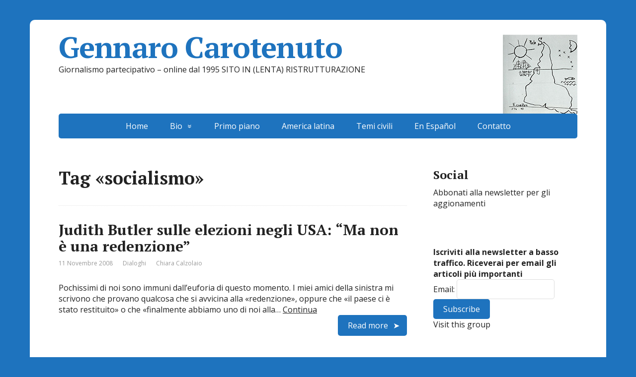

--- FILE ---
content_type: text/html; charset=UTF-8
request_url: https://www.gennarocarotenuto.it/tag/socialismo/page/2/
body_size: 14327
content:
<!DOCTYPE html>
<html lang="it-IT">
<head>
	<!--[if IE]>
	<meta http-equiv="X-UA-Compatible" content="IE=9; IE=8; IE=7; IE=edge" /><![endif]-->
	<meta charset="utf-8" />
	<meta name="viewport" content="width=device-width, initial-scale=1.0">

	<meta name='robots' content='noindex, follow' />

	<!-- This site is optimized with the Yoast SEO plugin v26.7 - https://yoast.com/wordpress/plugins/seo/ -->
	<title>socialismo Archivi - Pagina 2 di 8 - Gennaro Carotenuto</title>
	<meta property="og:locale" content="it_IT" />
	<meta property="og:type" content="article" />
	<meta property="og:title" content="socialismo Archivi - Pagina 2 di 8 - Gennaro Carotenuto" />
	<meta property="og:url" content="https://www.gennarocarotenuto.it/tag/socialismo/" />
	<meta property="og:site_name" content="Gennaro Carotenuto" />
	<meta name="twitter:card" content="summary_large_image" />
	<script type="application/ld+json" class="yoast-schema-graph">{"@context":"https://schema.org","@graph":[{"@type":"CollectionPage","@id":"https://www.gennarocarotenuto.it/tag/socialismo/","url":"https://www.gennarocarotenuto.it/tag/socialismo/page/2/","name":"socialismo Archivi - Pagina 2 di 8 - Gennaro Carotenuto","isPartOf":{"@id":"https://www.gennarocarotenuto.it/#website"},"breadcrumb":{"@id":"https://www.gennarocarotenuto.it/tag/socialismo/page/2/#breadcrumb"},"inLanguage":"it-IT"},{"@type":"BreadcrumbList","@id":"https://www.gennarocarotenuto.it/tag/socialismo/page/2/#breadcrumb","itemListElement":[{"@type":"ListItem","position":1,"name":"Home","item":"https://www.gennarocarotenuto.it/"},{"@type":"ListItem","position":2,"name":"socialismo"}]},{"@type":"WebSite","@id":"https://www.gennarocarotenuto.it/#website","url":"https://www.gennarocarotenuto.it/","name":"Gennaro Carotenuto","description":"Giornalismo partecipativo - online dal 1995 SITO IN (LENTA) RISTRUTTURAZIONE","publisher":{"@id":"https://www.gennarocarotenuto.it/#organization"},"potentialAction":[{"@type":"SearchAction","target":{"@type":"EntryPoint","urlTemplate":"https://www.gennarocarotenuto.it/?s={search_term_string}"},"query-input":{"@type":"PropertyValueSpecification","valueRequired":true,"valueName":"search_term_string"}}],"inLanguage":"it-IT"},{"@type":"Organization","@id":"https://www.gennarocarotenuto.it/#organization","name":"Gennaro Carotenuto","url":"https://www.gennarocarotenuto.it/","logo":{"@type":"ImageObject","inLanguage":"it-IT","@id":"https://www.gennarocarotenuto.it/#/schema/logo/image/","url":"https://www.gennarocarotenuto.it/wp-content/uploads/2021/08/mapa-invertido-da-america-do-sul-torres-garcia-min.jpg","contentUrl":"https://www.gennarocarotenuto.it/wp-content/uploads/2021/08/mapa-invertido-da-america-do-sul-torres-garcia-min.jpg","width":150,"height":159,"caption":"Gennaro Carotenuto"},"image":{"@id":"https://www.gennarocarotenuto.it/#/schema/logo/image/"},"sameAs":["https://www.facebook.com/pages/Giornalismo-partecipativo/212899166345"]}]}</script>
	<!-- / Yoast SEO plugin. -->


<link rel='dns-prefetch' href='//fonts.googleapis.com' />
<link rel="alternate" type="application/rss+xml" title="Gennaro Carotenuto &raquo; Feed" href="https://www.gennarocarotenuto.it/feed/" />
<link rel="alternate" type="application/rss+xml" title="Gennaro Carotenuto &raquo; socialismo Feed del tag" href="https://www.gennarocarotenuto.it/tag/socialismo/feed/" />
<style id='wp-img-auto-sizes-contain-inline-css' type='text/css'>
img:is([sizes=auto i],[sizes^="auto," i]){contain-intrinsic-size:3000px 1500px}
/*# sourceURL=wp-img-auto-sizes-contain-inline-css */
</style>
<style id='wp-emoji-styles-inline-css' type='text/css'>

	img.wp-smiley, img.emoji {
		display: inline !important;
		border: none !important;
		box-shadow: none !important;
		height: 1em !important;
		width: 1em !important;
		margin: 0 0.07em !important;
		vertical-align: -0.1em !important;
		background: none !important;
		padding: 0 !important;
	}
/*# sourceURL=wp-emoji-styles-inline-css */
</style>
<style id='wp-block-library-inline-css' type='text/css'>
:root{--wp-block-synced-color:#7a00df;--wp-block-synced-color--rgb:122,0,223;--wp-bound-block-color:var(--wp-block-synced-color);--wp-editor-canvas-background:#ddd;--wp-admin-theme-color:#007cba;--wp-admin-theme-color--rgb:0,124,186;--wp-admin-theme-color-darker-10:#006ba1;--wp-admin-theme-color-darker-10--rgb:0,107,160.5;--wp-admin-theme-color-darker-20:#005a87;--wp-admin-theme-color-darker-20--rgb:0,90,135;--wp-admin-border-width-focus:2px}@media (min-resolution:192dpi){:root{--wp-admin-border-width-focus:1.5px}}.wp-element-button{cursor:pointer}:root .has-very-light-gray-background-color{background-color:#eee}:root .has-very-dark-gray-background-color{background-color:#313131}:root .has-very-light-gray-color{color:#eee}:root .has-very-dark-gray-color{color:#313131}:root .has-vivid-green-cyan-to-vivid-cyan-blue-gradient-background{background:linear-gradient(135deg,#00d084,#0693e3)}:root .has-purple-crush-gradient-background{background:linear-gradient(135deg,#34e2e4,#4721fb 50%,#ab1dfe)}:root .has-hazy-dawn-gradient-background{background:linear-gradient(135deg,#faaca8,#dad0ec)}:root .has-subdued-olive-gradient-background{background:linear-gradient(135deg,#fafae1,#67a671)}:root .has-atomic-cream-gradient-background{background:linear-gradient(135deg,#fdd79a,#004a59)}:root .has-nightshade-gradient-background{background:linear-gradient(135deg,#330968,#31cdcf)}:root .has-midnight-gradient-background{background:linear-gradient(135deg,#020381,#2874fc)}:root{--wp--preset--font-size--normal:16px;--wp--preset--font-size--huge:42px}.has-regular-font-size{font-size:1em}.has-larger-font-size{font-size:2.625em}.has-normal-font-size{font-size:var(--wp--preset--font-size--normal)}.has-huge-font-size{font-size:var(--wp--preset--font-size--huge)}.has-text-align-center{text-align:center}.has-text-align-left{text-align:left}.has-text-align-right{text-align:right}.has-fit-text{white-space:nowrap!important}#end-resizable-editor-section{display:none}.aligncenter{clear:both}.items-justified-left{justify-content:flex-start}.items-justified-center{justify-content:center}.items-justified-right{justify-content:flex-end}.items-justified-space-between{justify-content:space-between}.screen-reader-text{border:0;clip-path:inset(50%);height:1px;margin:-1px;overflow:hidden;padding:0;position:absolute;width:1px;word-wrap:normal!important}.screen-reader-text:focus{background-color:#ddd;clip-path:none;color:#444;display:block;font-size:1em;height:auto;left:5px;line-height:normal;padding:15px 23px 14px;text-decoration:none;top:5px;width:auto;z-index:100000}html :where(.has-border-color){border-style:solid}html :where([style*=border-top-color]){border-top-style:solid}html :where([style*=border-right-color]){border-right-style:solid}html :where([style*=border-bottom-color]){border-bottom-style:solid}html :where([style*=border-left-color]){border-left-style:solid}html :where([style*=border-width]){border-style:solid}html :where([style*=border-top-width]){border-top-style:solid}html :where([style*=border-right-width]){border-right-style:solid}html :where([style*=border-bottom-width]){border-bottom-style:solid}html :where([style*=border-left-width]){border-left-style:solid}html :where(img[class*=wp-image-]){height:auto;max-width:100%}:where(figure){margin:0 0 1em}html :where(.is-position-sticky){--wp-admin--admin-bar--position-offset:var(--wp-admin--admin-bar--height,0px)}@media screen and (max-width:600px){html :where(.is-position-sticky){--wp-admin--admin-bar--position-offset:0px}}

/*# sourceURL=wp-block-library-inline-css */
</style><style id='global-styles-inline-css' type='text/css'>
:root{--wp--preset--aspect-ratio--square: 1;--wp--preset--aspect-ratio--4-3: 4/3;--wp--preset--aspect-ratio--3-4: 3/4;--wp--preset--aspect-ratio--3-2: 3/2;--wp--preset--aspect-ratio--2-3: 2/3;--wp--preset--aspect-ratio--16-9: 16/9;--wp--preset--aspect-ratio--9-16: 9/16;--wp--preset--color--black: #000000;--wp--preset--color--cyan-bluish-gray: #abb8c3;--wp--preset--color--white: #ffffff;--wp--preset--color--pale-pink: #f78da7;--wp--preset--color--vivid-red: #cf2e2e;--wp--preset--color--luminous-vivid-orange: #ff6900;--wp--preset--color--luminous-vivid-amber: #fcb900;--wp--preset--color--light-green-cyan: #7bdcb5;--wp--preset--color--vivid-green-cyan: #00d084;--wp--preset--color--pale-cyan-blue: #8ed1fc;--wp--preset--color--vivid-cyan-blue: #0693e3;--wp--preset--color--vivid-purple: #9b51e0;--wp--preset--gradient--vivid-cyan-blue-to-vivid-purple: linear-gradient(135deg,rgb(6,147,227) 0%,rgb(155,81,224) 100%);--wp--preset--gradient--light-green-cyan-to-vivid-green-cyan: linear-gradient(135deg,rgb(122,220,180) 0%,rgb(0,208,130) 100%);--wp--preset--gradient--luminous-vivid-amber-to-luminous-vivid-orange: linear-gradient(135deg,rgb(252,185,0) 0%,rgb(255,105,0) 100%);--wp--preset--gradient--luminous-vivid-orange-to-vivid-red: linear-gradient(135deg,rgb(255,105,0) 0%,rgb(207,46,46) 100%);--wp--preset--gradient--very-light-gray-to-cyan-bluish-gray: linear-gradient(135deg,rgb(238,238,238) 0%,rgb(169,184,195) 100%);--wp--preset--gradient--cool-to-warm-spectrum: linear-gradient(135deg,rgb(74,234,220) 0%,rgb(151,120,209) 20%,rgb(207,42,186) 40%,rgb(238,44,130) 60%,rgb(251,105,98) 80%,rgb(254,248,76) 100%);--wp--preset--gradient--blush-light-purple: linear-gradient(135deg,rgb(255,206,236) 0%,rgb(152,150,240) 100%);--wp--preset--gradient--blush-bordeaux: linear-gradient(135deg,rgb(254,205,165) 0%,rgb(254,45,45) 50%,rgb(107,0,62) 100%);--wp--preset--gradient--luminous-dusk: linear-gradient(135deg,rgb(255,203,112) 0%,rgb(199,81,192) 50%,rgb(65,88,208) 100%);--wp--preset--gradient--pale-ocean: linear-gradient(135deg,rgb(255,245,203) 0%,rgb(182,227,212) 50%,rgb(51,167,181) 100%);--wp--preset--gradient--electric-grass: linear-gradient(135deg,rgb(202,248,128) 0%,rgb(113,206,126) 100%);--wp--preset--gradient--midnight: linear-gradient(135deg,rgb(2,3,129) 0%,rgb(40,116,252) 100%);--wp--preset--font-size--small: 13px;--wp--preset--font-size--medium: 20px;--wp--preset--font-size--large: 36px;--wp--preset--font-size--x-large: 42px;--wp--preset--spacing--20: 0.44rem;--wp--preset--spacing--30: 0.67rem;--wp--preset--spacing--40: 1rem;--wp--preset--spacing--50: 1.5rem;--wp--preset--spacing--60: 2.25rem;--wp--preset--spacing--70: 3.38rem;--wp--preset--spacing--80: 5.06rem;--wp--preset--shadow--natural: 6px 6px 9px rgba(0, 0, 0, 0.2);--wp--preset--shadow--deep: 12px 12px 50px rgba(0, 0, 0, 0.4);--wp--preset--shadow--sharp: 6px 6px 0px rgba(0, 0, 0, 0.2);--wp--preset--shadow--outlined: 6px 6px 0px -3px rgb(255, 255, 255), 6px 6px rgb(0, 0, 0);--wp--preset--shadow--crisp: 6px 6px 0px rgb(0, 0, 0);}:where(.is-layout-flex){gap: 0.5em;}:where(.is-layout-grid){gap: 0.5em;}body .is-layout-flex{display: flex;}.is-layout-flex{flex-wrap: wrap;align-items: center;}.is-layout-flex > :is(*, div){margin: 0;}body .is-layout-grid{display: grid;}.is-layout-grid > :is(*, div){margin: 0;}:where(.wp-block-columns.is-layout-flex){gap: 2em;}:where(.wp-block-columns.is-layout-grid){gap: 2em;}:where(.wp-block-post-template.is-layout-flex){gap: 1.25em;}:where(.wp-block-post-template.is-layout-grid){gap: 1.25em;}.has-black-color{color: var(--wp--preset--color--black) !important;}.has-cyan-bluish-gray-color{color: var(--wp--preset--color--cyan-bluish-gray) !important;}.has-white-color{color: var(--wp--preset--color--white) !important;}.has-pale-pink-color{color: var(--wp--preset--color--pale-pink) !important;}.has-vivid-red-color{color: var(--wp--preset--color--vivid-red) !important;}.has-luminous-vivid-orange-color{color: var(--wp--preset--color--luminous-vivid-orange) !important;}.has-luminous-vivid-amber-color{color: var(--wp--preset--color--luminous-vivid-amber) !important;}.has-light-green-cyan-color{color: var(--wp--preset--color--light-green-cyan) !important;}.has-vivid-green-cyan-color{color: var(--wp--preset--color--vivid-green-cyan) !important;}.has-pale-cyan-blue-color{color: var(--wp--preset--color--pale-cyan-blue) !important;}.has-vivid-cyan-blue-color{color: var(--wp--preset--color--vivid-cyan-blue) !important;}.has-vivid-purple-color{color: var(--wp--preset--color--vivid-purple) !important;}.has-black-background-color{background-color: var(--wp--preset--color--black) !important;}.has-cyan-bluish-gray-background-color{background-color: var(--wp--preset--color--cyan-bluish-gray) !important;}.has-white-background-color{background-color: var(--wp--preset--color--white) !important;}.has-pale-pink-background-color{background-color: var(--wp--preset--color--pale-pink) !important;}.has-vivid-red-background-color{background-color: var(--wp--preset--color--vivid-red) !important;}.has-luminous-vivid-orange-background-color{background-color: var(--wp--preset--color--luminous-vivid-orange) !important;}.has-luminous-vivid-amber-background-color{background-color: var(--wp--preset--color--luminous-vivid-amber) !important;}.has-light-green-cyan-background-color{background-color: var(--wp--preset--color--light-green-cyan) !important;}.has-vivid-green-cyan-background-color{background-color: var(--wp--preset--color--vivid-green-cyan) !important;}.has-pale-cyan-blue-background-color{background-color: var(--wp--preset--color--pale-cyan-blue) !important;}.has-vivid-cyan-blue-background-color{background-color: var(--wp--preset--color--vivid-cyan-blue) !important;}.has-vivid-purple-background-color{background-color: var(--wp--preset--color--vivid-purple) !important;}.has-black-border-color{border-color: var(--wp--preset--color--black) !important;}.has-cyan-bluish-gray-border-color{border-color: var(--wp--preset--color--cyan-bluish-gray) !important;}.has-white-border-color{border-color: var(--wp--preset--color--white) !important;}.has-pale-pink-border-color{border-color: var(--wp--preset--color--pale-pink) !important;}.has-vivid-red-border-color{border-color: var(--wp--preset--color--vivid-red) !important;}.has-luminous-vivid-orange-border-color{border-color: var(--wp--preset--color--luminous-vivid-orange) !important;}.has-luminous-vivid-amber-border-color{border-color: var(--wp--preset--color--luminous-vivid-amber) !important;}.has-light-green-cyan-border-color{border-color: var(--wp--preset--color--light-green-cyan) !important;}.has-vivid-green-cyan-border-color{border-color: var(--wp--preset--color--vivid-green-cyan) !important;}.has-pale-cyan-blue-border-color{border-color: var(--wp--preset--color--pale-cyan-blue) !important;}.has-vivid-cyan-blue-border-color{border-color: var(--wp--preset--color--vivid-cyan-blue) !important;}.has-vivid-purple-border-color{border-color: var(--wp--preset--color--vivid-purple) !important;}.has-vivid-cyan-blue-to-vivid-purple-gradient-background{background: var(--wp--preset--gradient--vivid-cyan-blue-to-vivid-purple) !important;}.has-light-green-cyan-to-vivid-green-cyan-gradient-background{background: var(--wp--preset--gradient--light-green-cyan-to-vivid-green-cyan) !important;}.has-luminous-vivid-amber-to-luminous-vivid-orange-gradient-background{background: var(--wp--preset--gradient--luminous-vivid-amber-to-luminous-vivid-orange) !important;}.has-luminous-vivid-orange-to-vivid-red-gradient-background{background: var(--wp--preset--gradient--luminous-vivid-orange-to-vivid-red) !important;}.has-very-light-gray-to-cyan-bluish-gray-gradient-background{background: var(--wp--preset--gradient--very-light-gray-to-cyan-bluish-gray) !important;}.has-cool-to-warm-spectrum-gradient-background{background: var(--wp--preset--gradient--cool-to-warm-spectrum) !important;}.has-blush-light-purple-gradient-background{background: var(--wp--preset--gradient--blush-light-purple) !important;}.has-blush-bordeaux-gradient-background{background: var(--wp--preset--gradient--blush-bordeaux) !important;}.has-luminous-dusk-gradient-background{background: var(--wp--preset--gradient--luminous-dusk) !important;}.has-pale-ocean-gradient-background{background: var(--wp--preset--gradient--pale-ocean) !important;}.has-electric-grass-gradient-background{background: var(--wp--preset--gradient--electric-grass) !important;}.has-midnight-gradient-background{background: var(--wp--preset--gradient--midnight) !important;}.has-small-font-size{font-size: var(--wp--preset--font-size--small) !important;}.has-medium-font-size{font-size: var(--wp--preset--font-size--medium) !important;}.has-large-font-size{font-size: var(--wp--preset--font-size--large) !important;}.has-x-large-font-size{font-size: var(--wp--preset--font-size--x-large) !important;}
/*# sourceURL=global-styles-inline-css */
</style>

<style id='classic-theme-styles-inline-css' type='text/css'>
/*! This file is auto-generated */
.wp-block-button__link{color:#fff;background-color:#32373c;border-radius:9999px;box-shadow:none;text-decoration:none;padding:calc(.667em + 2px) calc(1.333em + 2px);font-size:1.125em}.wp-block-file__button{background:#32373c;color:#fff;text-decoration:none}
/*# sourceURL=/wp-includes/css/classic-themes.min.css */
</style>
<link rel='stylesheet' id='contact-form-7-css' href='https://www.gennarocarotenuto.it/wp-content/plugins/contact-form-7/includes/css/styles.css?ver=6.0' type='text/css' media='all' />
<link rel='stylesheet' id='basic-fonts-css' href='//fonts.googleapis.com/css?family=PT+Serif%3A400%2C700%7COpen+Sans%3A400%2C400italic%2C700%2C700italic&#038;subset=latin%2Ccyrillic&#038;ver=1' type='text/css' media='all' />
<link rel='stylesheet' id='basic-style-css' href='https://www.gennarocarotenuto.it/wp-content/themes/basic/style.css?ver=1' type='text/css' media='all' />
<script type="text/javascript" src="https://www.gennarocarotenuto.it/wp-includes/js/jquery/jquery.min.js?ver=3.7.1" id="jquery-core-js"></script>
<script type="text/javascript" src="https://www.gennarocarotenuto.it/wp-includes/js/jquery/jquery-migrate.min.js?ver=3.4.1" id="jquery-migrate-js"></script>
<link rel="https://api.w.org/" href="https://www.gennarocarotenuto.it/wp-json/" /><link rel="alternate" title="JSON" type="application/json" href="https://www.gennarocarotenuto.it/wp-json/wp/v2/tags/2636" /><link rel="EditURI" type="application/rsd+xml" title="RSD" href="https://www.gennarocarotenuto.it/xmlrpc.php?rsd" />
<meta name="generator" content="WordPress 6.9" />
<link rel="stylesheet" type="text/css" href="https://www.gennarocarotenuto.it/wp-content/plugins/most-shared-posts/most-shared-posts.css"><!-- BEGIN Customizer CSS -->
<style type='text/css' id='basic-customizer-css'>#logo{color:#1e73be}a:hover,#logo,.bx-controls a:hover .fa{color:#1e73be}a:hover{color:#1e73be}blockquote,q,input:focus,textarea:focus,select:focus{border-color:#1e73be}input[type=submit],input[type=button],button,.submit,.button,.woocommerce #respond input#submit.alt,.woocommerce a.button.alt,.woocommerce button.button.alt, .woocommerce input.button.alt,.woocommerce #respond input#submit.alt:hover,.woocommerce a.button.alt:hover,.woocommerce button.button.alt:hover,.woocommerce input.button.alt:hover,#mobile-menu,.top-menu,.top-menu .sub-menu,.top-menu .children,.more-link,.nav-links a:hover,.nav-links .current,#footer{background-color:#1e73be}@media screen and (max-width:1023px){.topnav{background-color:#1e73be}}</style>
<!-- END Customizer CSS -->
<style type="text/css" id="custom-background-css">
body.custom-background { background-color: #1e73be; }
</style>
	<link rel="icon" href="https://www.gennarocarotenuto.it/wp-content/uploads/2016/03/cropped-CAROTENUTO2-32x32.jpg" sizes="32x32" />
<link rel="icon" href="https://www.gennarocarotenuto.it/wp-content/uploads/2016/03/cropped-CAROTENUTO2-192x192.jpg" sizes="192x192" />
<link rel="apple-touch-icon" href="https://www.gennarocarotenuto.it/wp-content/uploads/2016/03/cropped-CAROTENUTO2-180x180.jpg" />
<meta name="msapplication-TileImage" content="https://www.gennarocarotenuto.it/wp-content/uploads/2016/03/cropped-CAROTENUTO2-270x270.jpg" />

</head>
<body class="archive paged tag tag-socialismo tag-2636 custom-background wp-custom-logo paged-2 tag-paged-2 wp-theme-basic layout-rightbar">
<div class="wrapper clearfix">

	
		<!-- BEGIN header -->
	<header id="header" class="clearfix">

        <div class="header-top-wrap">
        
                        <div class="sitetitle maxwidth grid left">

                <div class="logo">

                                            <a id="logo" href="https://www.gennarocarotenuto.it/" class="blog-name">
                    <img width="150" height="159" src="https://www.gennarocarotenuto.it/wp-content/uploads/2021/08/mapa-invertido-da-america-do-sul-torres-garcia-min.jpg" class="custom-logo custom-logo-right" alt="Gennaro Carotenuto" decoding="async" />Gennaro Carotenuto                        </a>
                    
                    
                                            <p class="sitedescription">Giornalismo partecipativo &#8211; online dal 1995 SITO IN (LENTA) RISTRUTTURAZIONE</p>
                    
                </div>
                            </div>

                </div>

		        <div class="topnav">

			<div id="mobile-menu" class="mm-active">Menu</div>

			<nav>
				<ul class="top-menu maxwidth clearfix"><li id="menu-item-23546" class="menu-item menu-item-type-custom menu-item-object-custom menu-item-home menu-item-23546"><a href="https://www.gennarocarotenuto.it/">Home</a></li>
<li id="menu-item-27006" class="menu-item menu-item-type-post_type menu-item-object-page menu-item-has-children menu-item-27006"><a href="https://www.gennarocarotenuto.it/chigennarocarotenuto/">Bio</a><span class="open-submenu"></span>
<ul class="sub-menu">
	<li id="menu-item-27007" class="menu-item menu-item-type-post_type menu-item-object-page menu-item-27007"><a href="https://www.gennarocarotenuto.it/chigennarocarotenuto/">Bio in italiano di Gennaro Carotenuto</a></li>
	<li id="menu-item-27008" class="menu-item menu-item-type-post_type menu-item-object-page menu-item-27008"><a href="https://www.gennarocarotenuto.it/bio-english-of-gennaro-carotenuto/">Bio in english</a></li>
	<li id="menu-item-27009" class="menu-item menu-item-type-post_type menu-item-object-page menu-item-27009"><a href="https://www.gennarocarotenuto.it/quiengennarocarotenuto/">Bio en español</a></li>
	<li id="menu-item-27010" class="menu-item menu-item-type-post_type menu-item-object-page menu-item-27010"><a href="https://www.gennarocarotenuto.it/bio-en-francais-de-gennaro-carotenuto/">Bio en français</a></li>
	<li id="menu-item-27011" class="menu-item menu-item-type-post_type menu-item-object-page menu-item-home menu-item-27011"><a href="https://www.gennarocarotenuto.it/curriculum-vitae-of-gennaro-carotenuto/">Curriculum vitae</a></li>
</ul>
</li>
<li id="menu-item-23550" class="menu-item menu-item-type-custom menu-item-object-custom menu-item-23550"><a href="https://www.gennarocarotenuto.it/categorie/featured/" title="Gli articoli recenti più importanti">Primo piano</a></li>
<li id="menu-item-27012" class="menu-item menu-item-type-post_type menu-item-object-page menu-item-27012"><a href="https://www.gennarocarotenuto.it/america-latina/" title="Selezione degli articoli più importanti sull&#8217;America latina contemporanea">America latina</a></li>
<li id="menu-item-27013" class="menu-item menu-item-type-post_type menu-item-object-page menu-item-27013"><a href="https://www.gennarocarotenuto.it/temi-civili/" title="Selezione degli articoli più importanti su temi civili">Temi civili</a></li>
<li id="menu-item-27020" class="menu-item menu-item-type-custom menu-item-object-custom menu-item-27020"><a href="https://www.gennarocarotenuto.it/tag/castellano/">En Español</a></li>
<li id="menu-item-23551" class="menu-item menu-item-type-post_type menu-item-object-page menu-item-23551"><a href="https://www.gennarocarotenuto.it/contatto/">Contatto</a></li>
</ul>			</nav>

		</div>
		
	</header>
	<!-- END header -->

	

	<div id="main" class="maxwidth clearfix">
				<!-- BEGIN content -->
	
	<main id="content">
    

	<header class="inform">
			<h1>Tag &laquo;socialismo&raquo;</h1>
				</header>

	
	
<article class="post-4465 post type-post status-publish format-standard category-dialoghi tag-aborto tag-afghanistan tag-amore tag-barack-obama tag-democrazia tag-economia tag-fascismo tag-guantanamo tag-iraq tag-islam tag-medio-oriente tag-palestina tag-razzismo tag-socialismo tag-stati-uniti tag-tortura anons">		<h2><a href="https://www.gennarocarotenuto.it/4465-judith-butler-sulle-elezioni-negli-usa-ma-non-e-una-redenzione/" title="Judith Butler sulle elezioni negli USA: &#8220;Ma non è una redenzione&#8221;">Judith Butler sulle elezioni negli USA: &#8220;Ma non è una redenzione&#8221;</a></h2>
		<aside class="meta"><span class="date">11 Novembre 2008</span><span class="category"><a href="https://www.gennarocarotenuto.it/categorie/dialoghi/" rel="category tag">Dialoghi</a></span><span class="author">Chiara Calzolaio</span></aside>	<div class="entry-box clearfix" >

		Pochissimi di noi sono immuni dall’euforia di questo momento. I miei amici della sinistra mi scrivono che provano qualcosa che si avvicina alla «redenzione», oppure che «il paese ci è stato restituito» o che «finalmente abbiamo uno di noi alla&hellip; <a href="https://www.gennarocarotenuto.it/4465-judith-butler-sulle-elezioni-negli-usa-ma-non-e-una-redenzione/" class="read-more">Continua </a>		<p class="more-link-box">
			<a class="more-link" href="https://www.gennarocarotenuto.it/4465-judith-butler-sulle-elezioni-negli-usa-ma-non-e-una-redenzione/#more-4465" title="Judith Butler sulle elezioni negli USA: &#8220;Ma non è una redenzione&#8221;">Read more</a>
		</p>
		
	</div> 
	</article>


<article class="post-4351 post type-post status-publish format-standard has-post-thumbnail category-italia category-terra tag-barack-obama tag-comunismo tag-confindustria tag-democrazia tag-george-bush tag-guantanamo tag-italia tag-partito-democratico tag-pd tag-politica-internazionale tag-polita tag-scienza tag-socialismo tag-stati-uniti tag-vaticano tag-walter-veltroni anons">		<h2><a href="https://www.gennarocarotenuto.it/4351-la-gregariet-culturale-del-partito-democratico-walter-veltroni-io-credo-allinsostituibilit-dellamerica/" title="La gregariet&agrave; culturale del Partito democratico. Walter Veltroni: &ldquo;Io credo all&rsquo;insostituibilit&agrave; dell&rsquo;America&rdquo;">La gregariet&agrave; culturale del Partito democratico. Walter Veltroni: &ldquo;Io credo all&rsquo;insostituibilit&agrave; dell&rsquo;America&rdquo;</a></h2>
		<aside class="meta"><span class="date">6 Novembre 2008</span><span class="category"><a href="https://www.gennarocarotenuto.it/categorie/italia/" rel="category tag">Italia</a>, <a href="https://www.gennarocarotenuto.it/categorie/terra/" rel="category tag">Pianeta Terra</a></span><span class="author">Gennaro Carotenuto</span></aside>	<div class="entry-box clearfix" >

						<a href="https://www.gennarocarotenuto.it/4351-la-gregariet-culturale-del-partito-democratico-walter-veltroni-io-credo-allinsostituibilit-dellamerica/" title="La gregariet&agrave; culturale del Partito democratico. Walter Veltroni: &ldquo;Io credo all&rsquo;insostituibilit&agrave; dell&rsquo;America&rdquo;" class="anons-thumbnail show">
					<img width="272" height="205" src="https://www.gennarocarotenuto.it/wp-content/uploads/2013/08/obamaveltroni_thumb.jpg" class="thumbnail wp-post-image" alt="" decoding="async" fetchpriority="high" />				</a>
				Su Repubblica di oggi (p. 10) Goffredo de Marchis intervista Walter Veltroni che dichiara: 
“Io credo all’insostituibilità dell’America. Il mondo non può accettare l’isolamento degli USA, non può rinunciare alla sua leadership morale”.
Sarebbe bene che il segretario del Partito&hellip; <a href="https://www.gennarocarotenuto.it/4351-la-gregariet-culturale-del-partito-democratico-walter-veltroni-io-credo-allinsostituibilit-dellamerica/" class="read-more">Continua </a>		<p class="more-link-box">
			<a class="more-link" href="https://www.gennarocarotenuto.it/4351-la-gregariet-culturale-del-partito-democratico-walter-veltroni-io-credo-allinsostituibilit-dellamerica/#more-4351" title="La gregariet&agrave; culturale del Partito democratico. Walter Veltroni: &ldquo;Io credo all&rsquo;insostituibilit&agrave; dell&rsquo;America&rdquo;">Read more</a>
		</p>
		
	</div> 
	</article>


<article class="post-3934 post type-post status-publish format-standard has-post-thumbnail category-italia category-media tag-chiesa-cattolica tag-corruzione tag-eluana-englaro tag-enzo-baldoni tag-fabrizio-corona tag-fondamentalismo tag-gomorra tag-italia tag-mariastella-gelmini tag-obiezione-di-coscienza tag-premio-nobel tag-radio3 tag-roberto-saviano tag-scienza tag-servizio-pubblico tag-socialismo tag-societa tag-zapping anons">		<h2><a href="https://www.gennarocarotenuto.it/3934-sesto-vizio-capitale-linvidia/" title="Sesto vizio capitale, l&#8217;invidia">Sesto vizio capitale, l&#8217;invidia</a></h2>
		<aside class="meta"><span class="date">17 Ottobre 2008</span><span class="category"><a href="https://www.gennarocarotenuto.it/categorie/italia/" rel="category tag">Italia</a>, <a href="https://www.gennarocarotenuto.it/categorie/media/" rel="category tag">Media</a></span><span class="author">Gennaro Carotenuto</span></aside>	<div class="entry-box clearfix" >

						<a href="https://www.gennarocarotenuto.it/3934-sesto-vizio-capitale-linvidia/" title="Sesto vizio capitale, l&#8217;invidia" class="anons-thumbnail show">
					<img width="234" height="168" src="https://www.gennarocarotenuto.it/wp-content/uploads/2013/08/englaro_thumb.jpg" class="thumbnail wp-post-image" alt="" decoding="async" />				</a>
				L&#8217;invidia per la chiesa cattolica è uno dei sette vizi capitali. Dal punto di vista di una persona dotata di senno è comprensibile l&#8217;invidia per la ricchezza, il potere, la bellezza o, in ambiti più limitati, la gelosia che può&hellip; <a href="https://www.gennarocarotenuto.it/3934-sesto-vizio-capitale-linvidia/" class="read-more">Continua </a>		<p class="more-link-box">
			<a class="more-link" href="https://www.gennarocarotenuto.it/3934-sesto-vizio-capitale-linvidia/#more-3934" title="Sesto vizio capitale, l&#8217;invidia">Read more</a>
		</p>
		
	</div> 
	</article>


<article class="post-2634 post type-post status-publish format-standard has-post-thumbnail category-storia tag-europa tag-la-repubblica tag-socialismo tag-storia anons">		<h2><a href="https://www.gennarocarotenuto.it/2634-bronislaw-geremek-dissidente-due-volte/" title="Bronislaw Geremek, dissidente due volte">Bronislaw Geremek, dissidente due volte</a></h2>
		<aside class="meta"><span class="date">13 Luglio 2008</span><span class="category"><a href="https://www.gennarocarotenuto.it/categorie/storia/" rel="category tag">Storia</a></span><span class="author">Gennaro Carotenuto</span></aside>	<div class="entry-box clearfix" >

						<a href="https://www.gennarocarotenuto.it/2634-bronislaw-geremek-dissidente-due-volte/" title="Bronislaw Geremek, dissidente due volte" class="anons-thumbnail show">
					<img width="164" height="244" src="https://www.gennarocarotenuto.it/wp-content/uploads/2013/08/geremek_thumb.jpg" class="thumbnail wp-post-image" alt="" decoding="async" loading="lazy" />				</a>
				La morte di Bronislaw Geremek, il grande storico e uomo politico polacco, in un incidente stradale le cause del quale sono tutte da capire, duole.
Se possiamo definire Geremek, potremmo individuare in lui l&#8217;ala laica e progressista di Solidarnosc, il&hellip; <a href="https://www.gennarocarotenuto.it/2634-bronislaw-geremek-dissidente-due-volte/" class="read-more">Continua </a>		<p class="more-link-box">
			<a class="more-link" href="https://www.gennarocarotenuto.it/2634-bronislaw-geremek-dissidente-due-volte/#more-2634" title="Bronislaw Geremek, dissidente due volte">Read more</a>
		</p>
		
	</div> 
	</article>


<article class="post-2565 post type-post status-publish format-standard has-post-thumbnail category-america-latina category-terra category-storia tag-america-latina tag-augusto-pinochet tag-cile tag-diritti-umani tag-gennaro-carotenuto tag-guerre-infinite tag-henry-kissinger tag-la-paz tag-mario-benedetti tag-neoliberismo tag-polint tag-salvador-allende tag-socialismo tag-storia tag-unidad-popular anons">		<h2><a href="https://www.gennarocarotenuto.it/2565-salvador-allende-a-cento-anni-dalla-nascita/" title="Salvador Allende, a cento anni dalla nascita">Salvador Allende, a cento anni dalla nascita</a></h2>
		<aside class="meta"><span class="date">26 Giugno 2008</span><span class="category"><a href="https://www.gennarocarotenuto.it/categorie/america-latina/" rel="category tag">America latina</a>, <a href="https://www.gennarocarotenuto.it/categorie/terra/" rel="category tag">Pianeta Terra</a>, <a href="https://www.gennarocarotenuto.it/categorie/storia/" rel="category tag">Storia</a></span><span class="author">Gennaro Carotenuto</span></aside>	<div class="entry-box clearfix" >

						<a href="https://www.gennarocarotenuto.it/2565-salvador-allende-a-cento-anni-dalla-nascita/" title="Salvador Allende, a cento anni dalla nascita" class="anons-thumbnail show">
					<img width="300" height="141" src="https://www.gennarocarotenuto.it/wp-content/uploads/2013/08/allende_thumb-300x141.jpg" class="thumbnail wp-post-image" alt="" decoding="async" loading="lazy" srcset="https://www.gennarocarotenuto.it/wp-content/uploads/2013/08/allende_thumb-300x141.jpg 300w, https://www.gennarocarotenuto.it/wp-content/uploads/2013/08/allende_thumb.jpg 554w" sizes="auto, (max-width: 300px) 100vw, 300px" />				</a>
				Da tutta la vita rifuggo le definizioni, le tessere, gli inscatolamenti, che piacciono tanto soprattutto a sinistra, per bollare, etichettare, ghettizzare e autoghettizzarsi e smettere di pensare.
Faccio però un&#8217;eccezione: sono da sempre e sarò sempre allendista. Mi riconosco tuttora&hellip; <a href="https://www.gennarocarotenuto.it/2565-salvador-allende-a-cento-anni-dalla-nascita/" class="read-more">Continua </a>		<p class="more-link-box">
			<a class="more-link" href="https://www.gennarocarotenuto.it/2565-salvador-allende-a-cento-anni-dalla-nascita/#more-2565" title="Salvador Allende, a cento anni dalla nascita">Read more</a>
		</p>
		
	</div> 
	</article>


<article class="post-2048 post type-post status-publish format-standard has-post-thumbnail category-america-latina category-terra tag-america-latina tag-buenos-aires tag-clima tag-cristina-fernandez tag-liberazione tag-paraguay tag-polint tag-primavera-latinoamericana tag-socialismo tag-sondaggi tag-sottosviluppo anons">		<h2><a href="https://www.gennarocarotenuto.it/2048-fernando-lugo-e-se-il-cambio-arrivasse-in-paraguay/" title="Fernando Lugo, e se il cambio arrivasse in Paraguay?">Fernando Lugo, e se il cambio arrivasse in Paraguay?</a></h2>
		<aside class="meta"><span class="date">11 Marzo 2008</span><span class="category"><a href="https://www.gennarocarotenuto.it/categorie/america-latina/" rel="category tag">America latina</a>, <a href="https://www.gennarocarotenuto.it/categorie/terra/" rel="category tag">Pianeta Terra</a></span><span class="author">Gennaro Carotenuto</span></aside>	<div class="entry-box clearfix" >

						<a href="https://www.gennarocarotenuto.it/2048-fernando-lugo-e-se-il-cambio-arrivasse-in-paraguay/" title="Fernando Lugo, e se il cambio arrivasse in Paraguay?" class="anons-thumbnail show">
					<img width="209" height="300" src="https://www.gennarocarotenuto.it/wp-content/uploads/2013/08/FernandoLugo_thumb-209x300.jpg" class="thumbnail wp-post-image" alt="" decoding="async" loading="lazy" srcset="https://www.gennarocarotenuto.it/wp-content/uploads/2013/08/FernandoLugo_thumb-209x300.jpg 209w, https://www.gennarocarotenuto.it/wp-content/uploads/2013/08/FernandoLugo_thumb.jpg 249w" sizes="auto, (max-width: 209px) 100vw, 209px" />				</a>
				&nbsp;
Il Partito Colorado, destra, governa quasi ininterrottamente il Paraguay dal 1887. Ma anche nel paese più remoto del continente, il prossimo 20 aprile, potrebbe soffiare il vento del cambio. 
In testa a tutti i sondaggi infatti c’è l’ex vescovo&hellip; <a href="https://www.gennarocarotenuto.it/2048-fernando-lugo-e-se-il-cambio-arrivasse-in-paraguay/" class="read-more">Continua </a>		<p class="more-link-box">
			<a class="more-link" href="https://www.gennarocarotenuto.it/2048-fernando-lugo-e-se-il-cambio-arrivasse-in-paraguay/#more-2048" title="Fernando Lugo, e se il cambio arrivasse in Paraguay?">Read more</a>
		</p>
		
	</div> 
	</article>


<article class="post-1912 post type-post status-publish format-standard has-post-thumbnail category-america-latina category-storia tag-america-latina tag-argentina tag-bbc tag-brasile tag-carlos-menem tag-colombia tag-corriere-della-sera tag-cuba tag-democrazia tag-democrazia-liberale tag-denutrizione tag-desaparecidos tag-diritti-civili tag-dirittiumani tag-diritti-umani tag-fidel-castro tag-guantanamo tag-hugo-chavez tag-israele tag-italia tag-la-stampa tag-liberta-di-stampa tag-miami tag-multinazionali tag-muro-di-berlino tag-nazionalismo tag-neoliberismo tag-nord tag-omero-ciai tag-pierluigi-battista tag-repressione tag-rivoluzione-cubana tag-socialismo tag-stati-uniti tag-storia tag-terrorismo tag-terrorismo-di-stato anons">		<h2><a href="https://www.gennarocarotenuto.it/1912-fidel-castro-scusate-se-riciclo-anche-io/" title="Fidel Castro, scusate se riciclo anche io">Fidel Castro, scusate se riciclo anche io</a></h2>
		<aside class="meta"><span class="date">20 Febbraio 2008</span><span class="category"><a href="https://www.gennarocarotenuto.it/categorie/america-latina/" rel="category tag">America latina</a>, <a href="https://www.gennarocarotenuto.it/categorie/storia/" rel="category tag">Storia</a></span><span class="author">Gennaro Carotenuto</span></aside>	<div class="entry-box clearfix" >

						<a href="https://www.gennarocarotenuto.it/1912-fidel-castro-scusate-se-riciclo-anche-io/" title="Fidel Castro, scusate se riciclo anche io" class="anons-thumbnail show">
					<img width="232" height="300" src="https://www.gennarocarotenuto.it/wp-content/uploads/2013/08/b52_01_thumb-232x300.jpg" class="thumbnail wp-post-image" alt="" decoding="async" loading="lazy" srcset="https://www.gennarocarotenuto.it/wp-content/uploads/2013/08/b52_01_thumb-232x300.jpg 232w, https://www.gennarocarotenuto.it/wp-content/uploads/2013/08/b52_01_thumb.jpg 352w" sizes="auto, (max-width: 232px) 100vw, 232px" />				</a>
				M&#8217;hanno telefonato perfino da una radio argentina per sapere che ne pensavo di Fidel. A parte l&#8217;Argentina, con tutti quelli che mi hanno chiamato dall&#8217;Italia mi sono avvalso della facoltà di non rispondere. E&#8217; che non ho altro da aggiungere&hellip; <a href="https://www.gennarocarotenuto.it/1912-fidel-castro-scusate-se-riciclo-anche-io/" class="read-more">Continua </a>		<p class="more-link-box">
			<a class="more-link" href="https://www.gennarocarotenuto.it/1912-fidel-castro-scusate-se-riciclo-anche-io/#more-1912" title="Fidel Castro, scusate se riciclo anche io">Read more</a>
		</p>
		
	</div> 
	</article>


<article class="post-1852 post type-post status-publish format-standard category-dialoghi tag-family-day tag-artialtri tag-italia tag-joseph-ratzinger tag-la-stampa tag-nazismo tag-nord tag-onu tag-porcellum tag-resistenza tag-scienza tag-scuola tag-senato tag-socialismo tag-tortura tag-tv tag-udc tag-universita tag-verona anons">		<h2><a href="https://www.gennarocarotenuto.it/1852-la-rosa-bianca-rubata-maurizio-chierici/" title="La rosa (bianca) rubata &#8211; Maurizio Chierici">La rosa (bianca) rubata &#8211; Maurizio Chierici</a></h2>
		<aside class="meta"><span class="date">12 Febbraio 2008</span><span class="category"><a href="https://www.gennarocarotenuto.it/categorie/dialoghi/" rel="category tag">Dialoghi</a></span><span class="author">Redazione</span></aside>	<div class="entry-box clearfix" >

		Rubare un fiore ormai non è reato. La morale si adegua al marketing della modernità. Nell’Italia politica dei Dini e dei Mastella, viados alla ricerca del marciapiede d’alto bordo; o dei Cuffaro, Previti, Dell’ Utri, insomma, gente così, il peccato&hellip; <a href="https://www.gennarocarotenuto.it/1852-la-rosa-bianca-rubata-maurizio-chierici/" class="read-more">Continua </a>		<p class="more-link-box">
			<a class="more-link" href="https://www.gennarocarotenuto.it/1852-la-rosa-bianca-rubata-maurizio-chierici/#more-1852" title="La rosa (bianca) rubata &#8211; Maurizio Chierici">Read more</a>
		</p>
		
	</div> 
	</article>


<article class="post-1823 post type-post status-publish format-standard has-post-thumbnail category-italia tag-barack-obama tag-bipolarismo tag-capitalismo tag-elezioni-2008 tag-fausto-bertinotti tag-forza-italia tag-italia tag-monnezza tag-polita tag-socialismo tag-ultras tag-walter-veltroni anons">		<h2><a href="https://www.gennarocarotenuto.it/1823-ho-un-disturbo-tripolare-della-personalit-politica/" title="Ho un disturbo tripolare della personalit&agrave; politica">Ho un disturbo tripolare della personalit&agrave; politica</a></h2>
		<aside class="meta"><span class="date">7 Febbraio 2008</span><span class="category"><a href="https://www.gennarocarotenuto.it/categorie/italia/" rel="category tag">Italia</a></span><span class="author">Gennaro Carotenuto</span></aside>	<div class="entry-box clearfix" >

						<a href="https://www.gennarocarotenuto.it/1823-ho-un-disturbo-tripolare-della-personalit-politica/" title="Ho un disturbo tripolare della personalit&agrave; politica" class="anons-thumbnail show">
					<img width="300" height="256" src="https://www.gennarocarotenuto.it/wp-content/uploads/2013/08/altanombrello_thumb-300x256.jpg" class="thumbnail wp-post-image" alt="" decoding="async" loading="lazy" srcset="https://www.gennarocarotenuto.it/wp-content/uploads/2013/08/altanombrello_thumb-300x256.jpg 300w, https://www.gennarocarotenuto.it/wp-content/uploads/2013/08/altanombrello_thumb.jpg 314w" sizes="auto, (max-width: 300px) 100vw, 300px" />				</a>
				Un disturbo bipolare &#232; una sindrome per la quale mentre sei triste diventi felice e viceversa e quelli che ti stanno intorno diventano matti perch&#233; non &#232; carino mandarti a quel paese. In politica abbiamo vissuto un grave disturbo bipolare&hellip; <a href="https://www.gennarocarotenuto.it/1823-ho-un-disturbo-tripolare-della-personalit-politica/" class="read-more">Continua </a>		<p class="more-link-box">
			<a class="more-link" href="https://www.gennarocarotenuto.it/1823-ho-un-disturbo-tripolare-della-personalit-politica/#more-1823" title="Ho un disturbo tripolare della personalit&agrave; politica">Read more</a>
		</p>
		
	</div> 
	</article>


	<nav class="navigation pagination" aria-label="Paginazione degli articoli">
		<h2 class="screen-reader-text">Paginazione degli articoli</h2>
		<div class="nav-links"><a class="prev page-numbers" href="https://www.gennarocarotenuto.it/tag/socialismo/">&laquo; Prev</a>
<a class="page-numbers" href="https://www.gennarocarotenuto.it/tag/socialismo/">1</a>
<span aria-current="page" class="page-numbers current">2</span>
<a class="page-numbers" href="https://www.gennarocarotenuto.it/tag/socialismo/page/3/">3</a>
<a class="page-numbers" href="https://www.gennarocarotenuto.it/tag/socialismo/page/4/">4</a>
<span class="page-numbers dots">&hellip;</span>
<a class="page-numbers" href="https://www.gennarocarotenuto.it/tag/socialismo/page/8/">8</a>
<a class="next page-numbers" href="https://www.gennarocarotenuto.it/tag/socialismo/page/3/">Next &raquo;</a></div>
	</nav>
    	</main> <!-- #content -->

<!-- BEGIN #sidebar -->
<aside id="sidebar" class="">
	<ul id="widgetlist">

    <li id="text-11" class="widget widget_text">			<div class="textwidget"><div id="woo_subscribe-0" class="widget widget_woo_subscribe">		<aside id="connect">
		<h3>Social</h3>

		<div>
			<p>Abbonati alla newsletter per gli aggionamenti</p>

			
			
						<div class="social">
		   				   		<a href="http://feeds.feedburner.com/gc" class="subscribe hs-rss-link" title="RSS"></a>

		   				   		<a target="_blank" href="https://twitter.com/G_C_5" class="twitter" title="Twitter"></a>

		   				   		<a target="_blank" href="https://www.facebook.com/pages/Giornalismo-partecipativo/212899166345" class="facebook" title="Facebook"></a>

		   				   		<a target="_blank" href="http://www.linkedin.com/in/gennarocarotenuto" class="linkedin" title="LinkedIn"></a>

		   				   		<a target="_blank" href="https://plus.google.com/+gennarocarotenuto/" class="googleplus" title="Google+"></a>

							</div>
			
		</div><!-- col-left -->

		
        <div class="fix"></div>
	</aside>
	</div></div>
		</li><li id="text-8" class="widget widget_text">			<div class="textwidget"> <b>Iscriviti alla newsletter a basso traffico. Riceverai per email gli articoli più importanti</b>
  
  <form action="https://groups.google.com/group/articoligennarocarotenuto/boxsubscribe">
  <tr><td style="padding-left: 5px;">
  Email: <input type=text name=email/>
  <input type=submit name="sub" value="Subscribe"/>
  </td></tr>
</form>
<tr><td align=right>
  <a href="https://groups.google.com/group/articoligennarocarotenuto">Visit this group</a>
</td></tr>
</div>
		</li><li id="text-6" class="widget widget_text">			<div class="textwidget"><a class="twitter-timeline" href="https://twitter.com/GenCar5" data-widget-id="369851213363163137">Tweets di @GenCarotenuto</a>
<script>!function(d,s,id){var js,fjs=d.getElementsByTagName(s)[0],p=/^http:/.test(d.location)?'http':'https';if(!d.getElementById(id)){js=d.createElement(s);js.id=id;js.src=p+"://platform.twitter.com/widgets.js";fjs.parentNode.insertBefore(js,fjs);}}(document,"script","twitter-wjs");</script>
</div>
		</li><li id="text-3" class="widget widget_text">			<div class="textwidget"><table border=0 style="background-color: #fff; padding: 5px;" cellspacing=0>
  <tr><td>
  <img src="https://groups.google.com/intl/en/images/logos/groups_logo_sm.gif" height=30 width=140 alt="Google Groups" />
  </td></tr>
  <tr><td style="padding-left: 5px">
  <b>Iscriviti alla newsletter a basso traffico. Riceverai per email gli articoli più importanti</b>
  </td></tr>
  <form action="https://groups.google.com/group/articoligennarocarotenuto/boxsubscribe">
  <tr><td style="padding-left: 5px;">
  Email: <input type=text name=email/>
  <input type=submit name="sub" value="Subscribe"/>
  </td></tr>
</form>
<tr><td align=right>
  <a href="https://groups.google.com/group/articoligennarocarotenuto">Visit this group</a>
</td></tr>
</table></div>
		</li><li id="text-4" class="widget widget_text"><p class="wtitle">Facebook</p>			<div class="textwidget"></div>
		</li><li id="toma_msp-4" class="widget most-shared-posts"><p class="wtitle">I post più condivisi</p><ul class="entries"><li><h3 class="post-title" ><a href="https://www.gennarocarotenuto.it/30266-domani-processo-condor-la-cassazione-da-giustizia-ai-desaparecidos-dellamerica-latina/" rel="bookmark">&#8220;Domani&#8221;: Processo Condor. La Cassazione dà giustizia ai desaparecidos dell’America Latina</a></h3><div class="share-counts share-counts-smaller"><img src="https://www.gennarocarotenuto.it/wp-content/plugins/most-shared-posts/google_icon.png" width="12px" height="12px" title="Google +1s" alt="Google +1 logo" /> &nbsp; <img src="https://www.gennarocarotenuto.it/wp-content/plugins/most-shared-posts/twitter_icon.png" width="12px" height="12px" title="Tweets" alt="Twitter logo" /> &nbsp; <img src="https://www.gennarocarotenuto.it/wp-content/plugins/most-shared-posts/facebook_icon.png" width="12px" height="12px" title="Facebook shares" alt="Facebook logo" /></div></li><li><h3 class="post-title" ><a href="https://www.gennarocarotenuto.it/30260-kabul-jihad-occidentalista-donne-usa-talebani/" rel="bookmark">A Kabul finisce la jihad occidentalista; quelle donne abbandonate dagli USA ai talebani spiegano i nostri tempi</a></h3><div class="share-counts share-counts-smaller"><img src="https://www.gennarocarotenuto.it/wp-content/plugins/most-shared-posts/google_icon.png" width="12px" height="12px" title="Google +1s" alt="Google +1 logo" /> &nbsp; <img src="https://www.gennarocarotenuto.it/wp-content/plugins/most-shared-posts/twitter_icon.png" width="12px" height="12px" title="Tweets" alt="Twitter logo" /> &nbsp; <img src="https://www.gennarocarotenuto.it/wp-content/plugins/most-shared-posts/facebook_icon.png" width="12px" height="12px" title="Facebook shares" alt="Facebook logo" /></div></li><li><h3 class="post-title" ><a href="https://www.gennarocarotenuto.it/30276-domani-il-declino-dellesportazione-della-democrazia-e-le-responsabilita-di-biden/" rel="bookmark">&#8220;Domani&#8221;: Il declino dell’esportazione della democrazia e le responsabilità di Biden</a></h3><div class="share-counts share-counts-smaller"><img src="https://www.gennarocarotenuto.it/wp-content/plugins/most-shared-posts/google_icon.png" width="12px" height="12px" title="Google +1s" alt="Google +1 logo" /> &nbsp; <img src="https://www.gennarocarotenuto.it/wp-content/plugins/most-shared-posts/twitter_icon.png" width="12px" height="12px" title="Tweets" alt="Twitter logo" /> &nbsp; <img src="https://www.gennarocarotenuto.it/wp-content/plugins/most-shared-posts/facebook_icon.png" width="12px" height="12px" title="Facebook shares" alt="Facebook logo" /></div></li><li><h3 class="post-title" ><a href="https://www.gennarocarotenuto.it/30282-in-messico-il-dialogo-sul-venezuela-va-avanti/" rel="bookmark">In Messico il dialogo sul Venezuela va avanti</a></h3><div class="share-counts share-counts-smaller"><img src="https://www.gennarocarotenuto.it/wp-content/plugins/most-shared-posts/google_icon.png" width="12px" height="12px" title="Google +1s" alt="Google +1 logo" /> &nbsp; <img src="https://www.gennarocarotenuto.it/wp-content/plugins/most-shared-posts/twitter_icon.png" width="12px" height="12px" title="Tweets" alt="Twitter logo" /> &nbsp; <img src="https://www.gennarocarotenuto.it/wp-content/plugins/most-shared-posts/facebook_icon.png" width="12px" height="12px" title="Facebook shares" alt="Facebook logo" /></div></li><li><h3 class="post-title" ><a href="https://www.gennarocarotenuto.it/30301-lula-in-brasile-il-campione-del-novecento-allultima-battaglia/" rel="bookmark">Lula in Brasile, il campione del Novecento all&#8217;ultima battaglia</a></h3><div class="share-counts share-counts-smaller"><img src="https://www.gennarocarotenuto.it/wp-content/plugins/most-shared-posts/google_icon.png" width="12px" height="12px" title="Google +1s" alt="Google +1 logo" /> &nbsp; <img src="https://www.gennarocarotenuto.it/wp-content/plugins/most-shared-posts/twitter_icon.png" width="12px" height="12px" title="Tweets" alt="Twitter logo" /> &nbsp; <img src="https://www.gennarocarotenuto.it/wp-content/plugins/most-shared-posts/facebook_icon.png" width="12px" height="12px" title="Facebook shares" alt="Facebook logo" /></div></li><li><h3 class="post-title" ><a href="https://www.gennarocarotenuto.it/30317-la-citta-di-napoli-non-il-napoli-e-bene-immateriale-di-se-stessa/" rel="bookmark">La città di Napoli, non il Napoli, è bene immateriale di se stessa</a></h3><div class="share-counts share-counts-smaller"><img src="https://www.gennarocarotenuto.it/wp-content/plugins/most-shared-posts/google_icon.png" width="12px" height="12px" title="Google +1s" alt="Google +1 logo" /> &nbsp; <img src="https://www.gennarocarotenuto.it/wp-content/plugins/most-shared-posts/twitter_icon.png" width="12px" height="12px" title="Tweets" alt="Twitter logo" /> &nbsp; <img src="https://www.gennarocarotenuto.it/wp-content/plugins/most-shared-posts/facebook_icon.png" width="12px" height="12px" title="Facebook shares" alt="Facebook logo" /></div></li><li><h3 class="post-title" ><a href="https://www.gennarocarotenuto.it/30269-domani-per-i-falsi-positivi-della-colombia-ora-uribe-deve-rispondere/" rel="bookmark">&#8220;Domani&#8221;: Per i falsi positivi della Colombia ora Uribe deve rispondere</a></h3><div class="share-counts share-counts-smaller"><img src="https://www.gennarocarotenuto.it/wp-content/plugins/most-shared-posts/google_icon.png" width="12px" height="12px" title="Google +1s" alt="Google +1 logo" /> &nbsp; <img src="https://www.gennarocarotenuto.it/wp-content/plugins/most-shared-posts/twitter_icon.png" width="12px" height="12px" title="Tweets" alt="Twitter logo" /> &nbsp; <img src="https://www.gennarocarotenuto.it/wp-content/plugins/most-shared-posts/facebook_icon.png" width="12px" height="12px" title="Facebook shares" alt="Facebook logo" /></div></li><li><h3 class="post-title" ><a href="https://www.gennarocarotenuto.it/28781-primo-levi-o-carlo-stagnaro/" rel="bookmark">State con Primo Levi o Carlo Stagnaro? Della lettera all&#8217;Espresso per Pinelli e dell&#8217;eterno odio per l&#8217;intellettuale engagé</a></h3><div class="share-counts share-counts-smaller"><img src="https://www.gennarocarotenuto.it/wp-content/plugins/most-shared-posts/google_icon.png" width="12px" height="12px" title="Google +1s" alt="Google +1 logo" /> &nbsp; <img src="https://www.gennarocarotenuto.it/wp-content/plugins/most-shared-posts/twitter_icon.png" width="12px" height="12px" title="Tweets" alt="Twitter logo" /> &nbsp; <img src="https://www.gennarocarotenuto.it/wp-content/plugins/most-shared-posts/facebook_icon.png" width="12px" height="12px" title="Facebook shares" alt="Facebook logo" /></div></li></ul></li><li id="toma_msp-3" class="widget most-shared-posts"><p class="wtitle">I post più condivisi</p><ul class="entries"></ul></li><li id="text-13" class="widget widget_text">			<div class="textwidget">In questa colonna una selezione di minima di alcuni articoli degli ultimi 10 anni.</div>
		</li>
	</ul>
</aside>
<!-- END #sidebar -->

</div>
<!-- #main -->


<footer id="footer" class="">

	
		<div class="footer-menu maxwidth">
		<ul class="footmenu clearfix"><li id="menu-item-29812" class="menu-item menu-item-type-custom menu-item-object-custom menu-item-home menu-item-29812"><a href="https://www.gennarocarotenuto.it">Home</a></li>
<li id="menu-item-29813" class="menu-item menu-item-type-post_type menu-item-object-page menu-item-29813"><a href="https://www.gennarocarotenuto.it/note-legali/">Note legali</a></li>
<li id="menu-item-29814" class="menu-item menu-item-type-post_type menu-item-object-page menu-item-29814"><a href="https://www.gennarocarotenuto.it/webmaster/">Il Webmaster</a></li>
</ul>	</div>
	
	    	<div class="copyrights maxwidth grid">
		<div class="copytext col6">
			<p id="copy">
				<!--noindex--><a href="https://www.gennarocarotenuto.it/" rel="nofollow">Gennaro Carotenuto</a><!--/noindex--> &copy; 2026				<br/>
				<span class="copyright-text"></span>
							</p>
		</div>

		<div class="themeby col6 tr">
			<p id="designedby">
				Theme by				<!--noindex--><a href="https://wp-puzzle.com/" target="_blank" rel="external nofollow">WP Puzzle</a><!--/noindex-->
			</p>
						<div class="footer-counter"></div>
		</div>
	</div>
    	
</footer>


</div> 
<!-- .wrapper -->

<a id="toTop">&#10148;</a>

<script type="speculationrules">
{"prefetch":[{"source":"document","where":{"and":[{"href_matches":"/*"},{"not":{"href_matches":["/wp-*.php","/wp-admin/*","/wp-content/uploads/*","/wp-content/*","/wp-content/plugins/*","/wp-content/themes/basic/*","/*\\?(.+)"]}},{"not":{"selector_matches":"a[rel~=\"nofollow\"]"}},{"not":{"selector_matches":".no-prefetch, .no-prefetch a"}}]},"eagerness":"conservative"}]}
</script>
<script type="text/javascript" src="https://www.gennarocarotenuto.it/wp-includes/js/dist/hooks.min.js?ver=dd5603f07f9220ed27f1" id="wp-hooks-js"></script>
<script type="text/javascript" src="https://www.gennarocarotenuto.it/wp-includes/js/dist/i18n.min.js?ver=c26c3dc7bed366793375" id="wp-i18n-js"></script>
<script type="text/javascript" id="wp-i18n-js-after">
/* <![CDATA[ */
wp.i18n.setLocaleData( { 'text direction\u0004ltr': [ 'ltr' ] } );
//# sourceURL=wp-i18n-js-after
/* ]]> */
</script>
<script type="text/javascript" src="https://www.gennarocarotenuto.it/wp-content/plugins/contact-form-7/includes/swv/js/index.js?ver=6.0" id="swv-js"></script>
<script type="text/javascript" id="contact-form-7-js-translations">
/* <![CDATA[ */
( function( domain, translations ) {
	var localeData = translations.locale_data[ domain ] || translations.locale_data.messages;
	localeData[""].domain = domain;
	wp.i18n.setLocaleData( localeData, domain );
} )( "contact-form-7", {"translation-revision-date":"2024-11-03 08:32:11+0000","generator":"GlotPress\/4.0.1","domain":"messages","locale_data":{"messages":{"":{"domain":"messages","plural-forms":"nplurals=2; plural=n != 1;","lang":"it"},"This contact form is placed in the wrong place.":["Questo modulo di contatto \u00e8 posizionato nel posto sbagliato."],"Error:":["Errore:"]}},"comment":{"reference":"includes\/js\/index.js"}} );
//# sourceURL=contact-form-7-js-translations
/* ]]> */
</script>
<script type="text/javascript" id="contact-form-7-js-before">
/* <![CDATA[ */
var wpcf7 = {
    "api": {
        "root": "https:\/\/www.gennarocarotenuto.it\/wp-json\/",
        "namespace": "contact-form-7\/v1"
    },
    "cached": 1
};
//# sourceURL=contact-form-7-js-before
/* ]]> */
</script>
<script type="text/javascript" src="https://www.gennarocarotenuto.it/wp-content/plugins/contact-form-7/includes/js/index.js?ver=6.0" id="contact-form-7-js"></script>
<script type="text/javascript" src="https://www.gennarocarotenuto.it/wp-content/themes/basic/js/functions.js?ver=1" id="basic-scripts-js"></script>
<script id="wp-emoji-settings" type="application/json">
{"baseUrl":"https://s.w.org/images/core/emoji/17.0.2/72x72/","ext":".png","svgUrl":"https://s.w.org/images/core/emoji/17.0.2/svg/","svgExt":".svg","source":{"concatemoji":"https://www.gennarocarotenuto.it/wp-includes/js/wp-emoji-release.min.js?ver=6.9"}}
</script>
<script type="module">
/* <![CDATA[ */
/*! This file is auto-generated */
const a=JSON.parse(document.getElementById("wp-emoji-settings").textContent),o=(window._wpemojiSettings=a,"wpEmojiSettingsSupports"),s=["flag","emoji"];function i(e){try{var t={supportTests:e,timestamp:(new Date).valueOf()};sessionStorage.setItem(o,JSON.stringify(t))}catch(e){}}function c(e,t,n){e.clearRect(0,0,e.canvas.width,e.canvas.height),e.fillText(t,0,0);t=new Uint32Array(e.getImageData(0,0,e.canvas.width,e.canvas.height).data);e.clearRect(0,0,e.canvas.width,e.canvas.height),e.fillText(n,0,0);const a=new Uint32Array(e.getImageData(0,0,e.canvas.width,e.canvas.height).data);return t.every((e,t)=>e===a[t])}function p(e,t){e.clearRect(0,0,e.canvas.width,e.canvas.height),e.fillText(t,0,0);var n=e.getImageData(16,16,1,1);for(let e=0;e<n.data.length;e++)if(0!==n.data[e])return!1;return!0}function u(e,t,n,a){switch(t){case"flag":return n(e,"\ud83c\udff3\ufe0f\u200d\u26a7\ufe0f","\ud83c\udff3\ufe0f\u200b\u26a7\ufe0f")?!1:!n(e,"\ud83c\udde8\ud83c\uddf6","\ud83c\udde8\u200b\ud83c\uddf6")&&!n(e,"\ud83c\udff4\udb40\udc67\udb40\udc62\udb40\udc65\udb40\udc6e\udb40\udc67\udb40\udc7f","\ud83c\udff4\u200b\udb40\udc67\u200b\udb40\udc62\u200b\udb40\udc65\u200b\udb40\udc6e\u200b\udb40\udc67\u200b\udb40\udc7f");case"emoji":return!a(e,"\ud83e\u1fac8")}return!1}function f(e,t,n,a){let r;const o=(r="undefined"!=typeof WorkerGlobalScope&&self instanceof WorkerGlobalScope?new OffscreenCanvas(300,150):document.createElement("canvas")).getContext("2d",{willReadFrequently:!0}),s=(o.textBaseline="top",o.font="600 32px Arial",{});return e.forEach(e=>{s[e]=t(o,e,n,a)}),s}function r(e){var t=document.createElement("script");t.src=e,t.defer=!0,document.head.appendChild(t)}a.supports={everything:!0,everythingExceptFlag:!0},new Promise(t=>{let n=function(){try{var e=JSON.parse(sessionStorage.getItem(o));if("object"==typeof e&&"number"==typeof e.timestamp&&(new Date).valueOf()<e.timestamp+604800&&"object"==typeof e.supportTests)return e.supportTests}catch(e){}return null}();if(!n){if("undefined"!=typeof Worker&&"undefined"!=typeof OffscreenCanvas&&"undefined"!=typeof URL&&URL.createObjectURL&&"undefined"!=typeof Blob)try{var e="postMessage("+f.toString()+"("+[JSON.stringify(s),u.toString(),c.toString(),p.toString()].join(",")+"));",a=new Blob([e],{type:"text/javascript"});const r=new Worker(URL.createObjectURL(a),{name:"wpTestEmojiSupports"});return void(r.onmessage=e=>{i(n=e.data),r.terminate(),t(n)})}catch(e){}i(n=f(s,u,c,p))}t(n)}).then(e=>{for(const n in e)a.supports[n]=e[n],a.supports.everything=a.supports.everything&&a.supports[n],"flag"!==n&&(a.supports.everythingExceptFlag=a.supports.everythingExceptFlag&&a.supports[n]);var t;a.supports.everythingExceptFlag=a.supports.everythingExceptFlag&&!a.supports.flag,a.supports.everything||((t=a.source||{}).concatemoji?r(t.concatemoji):t.wpemoji&&t.twemoji&&(r(t.twemoji),r(t.wpemoji)))});
//# sourceURL=https://www.gennarocarotenuto.it/wp-includes/js/wp-emoji-loader.min.js
/* ]]> */
</script>

<script defer src="https://static.cloudflareinsights.com/beacon.min.js/vcd15cbe7772f49c399c6a5babf22c1241717689176015" integrity="sha512-ZpsOmlRQV6y907TI0dKBHq9Md29nnaEIPlkf84rnaERnq6zvWvPUqr2ft8M1aS28oN72PdrCzSjY4U6VaAw1EQ==" data-cf-beacon='{"version":"2024.11.0","token":"89881a45dde941e2a79abc14f0797696","r":1,"server_timing":{"name":{"cfCacheStatus":true,"cfEdge":true,"cfExtPri":true,"cfL4":true,"cfOrigin":true,"cfSpeedBrain":true},"location_startswith":null}}' crossorigin="anonymous"></script>
</body>
</html>
<!--
Performance optimized by W3 Total Cache. Learn more: https://www.boldgrid.com/w3-total-cache/

Page Caching using Disk: Enhanced 

Served from: www.gennarocarotenuto.it @ 2026-01-08 22:15:36 by W3 Total Cache
-->